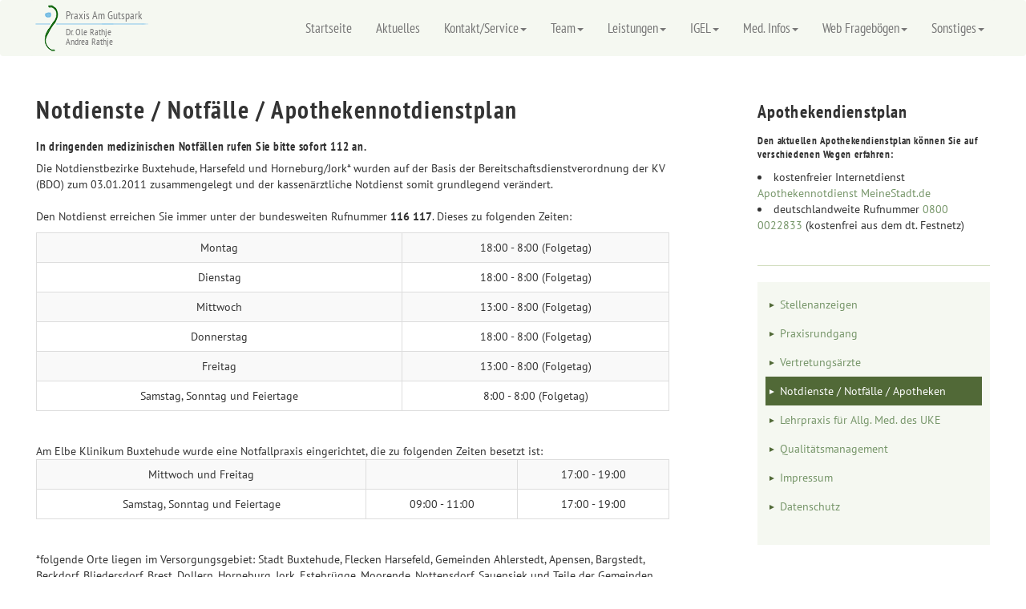

--- FILE ---
content_type: text/html; charset=UTF-8
request_url: https://praxis-am-gutspark.de/de/do_detail.php?ListID=34&JoinTo=8
body_size: 4931
content:
<!DOCTYPE html><html lang="de">
<head>
	<meta charset="utf-8">
	<meta http-equiv="X-UA-Compatible" content="IE=edge">
	<meta name="viewport" content="width=device-width, initial-scale=1">
	<title>Praxis am Gutspark -  Notdienste / Notfälle</title>
	<script src="https://cm.kamelo.de/conman/public/app.js?apiKey=cc4abac2fc3f87ba3a46526f1fac974574ac7d2a84a30e01&amp;domain=7a1c292&amp;lang=de_DE" referrerpolicy="origin"></script>
<link type="text/css" href="../css/jquery-ui.min.css" rel="stylesheet" >	
<!-- Bootstrap -->
<link href="../css/bootstrap.css" rel="stylesheet">
<link href="../css/bootstrap_bf_v7.css" rel="stylesheet" type="text/css">
<link href="../css/jquery-jcarousel.css" rel="stylesheet" type="text/css">

<link href="../styles/ko_main.css?ver=22101901" rel="stylesheet" type="text/css">

<link rel="apple-touch-icon" sizes="57x57" href="/apple-icon-57x57.png">
<link rel="apple-touch-icon" sizes="60x60" href="/apple-icon-60x60.png">
<link rel="apple-touch-icon" sizes="72x72" href="/apple-icon-72x72.png">
<link rel="apple-touch-icon" sizes="76x76" href="/apple-icon-76x76.png">
<link rel="apple-touch-icon" sizes="114x114" href="/apple-icon-114x114.png">
<link rel="apple-touch-icon" sizes="120x120" href="/apple-icon-120x120.png">
<link rel="apple-touch-icon" sizes="144x144" href="/apple-icon-144x144.png">
<link rel="apple-touch-icon" sizes="152x152" href="/apple-icon-152x152.png">
<link rel="apple-touch-icon" sizes="180x180" href="/apple-icon-180x180.png">
<link rel="icon" type="image/png" sizes="192x192"  href="/android-icon-192x192.png">
<link rel="icon" type="image/png" sizes="32x32" href="/favicon-32x32.png">
<link rel="icon" type="image/png" sizes="96x96" href="/favicon-96x96.png">
<link rel="icon" type="image/png" sizes="16x16" href="/favicon-16x16.png">
<link rel="manifest" href="/manifest.json">
<meta name="msapplication-TileColor" content="#ffffff">
<meta name="msapplication-TileImage" content="/ms-icon-144x144.png">
<meta name="theme-color" content="#ffffff">

<script src="../js/jquery-1.11.3.min.js"></script>
<script src="../js/jquery.jcarousel.min.js"></script>
<script src="../js/jcarousel.responsive.js"></script>
<script src="../js/bootstrap.js"></script>
<script src="../js/jquery-ui.min.js"></script>
<script src="../js/jquery.validate.min.js"></script>
<script src="../js/localization/messages_de.js"></script>
<script src="../js/ko_main.js"></script>
	<script src="../jquery/js/jssor.slider.min.js"></script>
		
</head>
<body id="detailseite">
	    <div id="page" class="page">
        <!--
      ========================================================
                              HEADER
      ========================================================
      -->
        
        <div id="header" class="page-header dark"> 
            <script src="https://onlinepraxistermine.de/widget/digital-assistent-widget.js" data-service-id="S8F634583"></script>
<!-- Fixed navbar -->
<div id="handy"></div>
<div class="navbar navbar-default"> 
    <div class="container">
    	<!--
		<div class="col-sm-6 col-xs-12 navbar-right small-head-nav">
			<ul class="nav navbar-nav"></ul>    	
		</div> 
		//-->
        <div class="navbar">
                <div class="navbar-header">
                    <button type="button" class="navbar-toggle collapsed" data-toggle="collapse" data-target="#navbar" aria-expanded="false" aria-controls="navbar">
                        <span class="sr-only">Toggle navigation</span>
                        <span class="icon-bar"></span>
                        <span class="icon-bar"></span>
                        <span class="icon-bar"></span>
                    </button>
                      <a class="navbar-brand" href="index.php">
						<img alt="Logo" src="../images/logo_2022_60.png">
						  <div class="logtext">Praxis Am Gutspark<br><span id="logotext2">Dr. Ole Rathje<br>Andrea Rathje</span></div>
					  </a>
                </div>
                <div id="navbar" class="navbar-collapse collapse">    
                <div class="width-container ko_main_nav"> 
                	<div class="navbar-right">
                  <ul class="nav navbar-nav"><li><a href="do_list.php?ListID=1&amp;count=5&amp;JoinTo=1" >Startseite</a></li><li><a href="do_list.php?ListID=2&amp;count=84&amp;JoinTo=0" >Aktuelles</a></li>
						<li class="dropdown">
					  		<a href="#" class="dropdown-toggle" data-toggle="dropdown" role="button" aria-haspopup="true" aria-expanded="false">Kontakt/Service<span class="caret"></span></a>
					  		<ul class="dropdown-menu"><li><a href="do_detail.php?ListID=134&amp;JoinTo=7" >Onlineterminkalender</a></li><li><a href="do_detail.php?ListID=114&amp;JoinTo=7" >Anfrage</a></li><li><a href="do_detail.php?ListID=115&amp;JoinTo=7" >Rezeptanforderung</a></li><li><a href="do_detail.php?ListID=116&amp;JoinTo=7" >Überweisungsanforderung</a></li></ul></li>
						<li class="dropdown">
					  		<a href="#" class="dropdown-toggle" data-toggle="dropdown" role="button" aria-haspopup="true" aria-expanded="false">Team<span class="caret"></span></a>
					  		<ul class="dropdown-menu"><li><a href="do_detail.php?ListID=28&amp;JoinTo=28" >Dr. med. Ole Rathje</a></li><li><a href="do_detail.php?ListID=29&amp;JoinTo=29" >Andrea Rathje</a></li><li><a href="do_detail.php?ListID=109&amp;JoinTo=109" >Dr. med. Johanne Kröber</a></li><li><a href="do_detail.php?ListID=135&amp;JoinTo=3" >Dr. med. Henrike Fuchs</a></li><li><a href="do_list.php?ListID=30&amp;count=10&amp;JoinTo=3" >Praxis Team</a></li></ul></li>
						<li class="dropdown">
					  		<a href="#" class="dropdown-toggle" data-toggle="dropdown" role="button" aria-haspopup="true" aria-expanded="false">Leistungen<span class="caret"></span></a>
					  		<ul class="dropdown-menu"><li><a href="do_list.php?ListID=26&amp;count=10&amp;JoinTo=4" >Übersicht</a></li><li><a href="do_detail.php?ListID=106&amp;JoinTo=4" >Sprechstunden</a></li><li><a href="do_detail.php?ListID=18&amp;JoinTo=4" >Hausärztliche Versorgung</a></li><li><a href="do_detail.php?ListID=118&amp;JoinTo=4" >Vorsorgeuntersuchungen</a></li><li><a href="do_detail.php?ListID=128&amp;JoinTo=4" >Sportlercheck</a></li><li><a href="do_detail.php?ListID=19&amp;JoinTo=4" >sportmed. Betreuung</a></li><li><a href="do_detail.php?ListID=20&amp;JoinTo=4" >Chirotherapie</a></li><li><a href="do_detail.php?ListID=21&amp;JoinTo=4" >Naturheilverfahren</a></li><li><a href="do_detail.php?ListID=22&amp;JoinTo=4" >Neuraltherapie</a></li><li><a href="do_detail.php?ListID=23&amp;JoinTo=4" >physikal. Therapie</a></li><li><a href="do_detail.php?ListID=120&amp;JoinTo=4" >Polygraphie</a></li><li><a href="do_detail.php?ListID=24&amp;JoinTo=4" >Psychosomatik</a></li><li><a href="do_detail.php?ListID=25&amp;JoinTo=4" >Praxislabor</a></li></ul></li>
						<li class="dropdown">
					  		<a href="#" class="dropdown-toggle" data-toggle="dropdown" role="button" aria-haspopup="true" aria-expanded="false">IGEL<span class="caret"></span></a>
					  		<ul class="dropdown-menu"><li><a href="do_list.php?ListID=47&amp;count=14&amp;JoinTo=5" >Übersicht</a></li><li><a href="do_detail.php?ListID=44&amp;JoinTo=5" >Gesundheitsuntersuchung plus</a></li><li><a href="do_detail.php?ListID=119&amp;JoinTo=5" >Schlaganfallcheck</a></li><li><a href="do_detail.php?ListID=48&amp;JoinTo=5" >großer Gefäßcheck</a></li><li><a href="do_detail.php?ListID=98&amp;JoinTo=5" >Sportlercheck</a></li><li><a href="do_detail.php?ListID=136&amp;JoinTo=5" >Knochengesundheitscheck</a></li><li><a href="do_detail.php?ListID=127&amp;JoinTo=5" >Powertropf 2.0</a></li><li><a href="do_detail.php?ListID=37&amp;JoinTo=5" >Heidelberger Therapie</a></li><li><a href="do_detail.php?ListID=38&amp;JoinTo=5" >radiale Stoßwellentherapie</a></li><li><a href="do_detail.php?ListID=39&amp;JoinTo=5" >Akupunktur</a></li><li><a href="do_detail.php?ListID=41&amp;JoinTo=5" >Gelenkspritze</a></li><li><a href="do_detail.php?ListID=42&amp;JoinTo=5" >Kinesiotape</a></li><li><a href="do_detail.php?ListID=43&amp;JoinTo=5" >Tauchuntersuchung</a></li><li><a href="do_detail.php?ListID=45&amp;JoinTo=5" >Eigenbluttherapie</a></li><li><a href="do_detail.php?ListID=46&amp;JoinTo=5" >Sonstiges</a></li></ul></li>
						<li class="dropdown">
					  		<a href="#" class="dropdown-toggle" data-toggle="dropdown" role="button" aria-haspopup="true" aria-expanded="false">Med. Infos<span class="caret"></span></a>
					  		<ul class="dropdown-menu"><li><a href="do_list.php?ListID=57&amp;count=&amp;JoinTo=57" >spezielle med. Informationen</a></li><li><a href="do_list.php?ListID=90&amp;count=22&amp;JoinTo=90" >Interessantes aus der Forschung</a></li></ul></li>
						<li class="dropdown">
					  		<a href="#" class="dropdown-toggle" data-toggle="dropdown" role="button" aria-haspopup="true" aria-expanded="false">Web Fragebögen<span class="caret"></span></a>
					  		<ul class="dropdown-menu"><li><a href="do_detail.php?ListID=123&amp;JoinTo=101" >Verlaufsfragebogen akuter Infekt</a></li><li><a href="do_detail.php?ListID=126&amp;JoinTo=101" >Verlaufsfragebogen akuter Rückenschmerz</a></li><li><a href="do_detail.php?ListID=122&amp;JoinTo=101" >Verlaufsfragebogen Depression</a></li><li><a href="#JoinTo=124" >__________________________________</a></li><li><a href="do_detail.php?ListID=132&amp;JoinTo=101" >Knieverletzung</a></li><li><a href="do_detail.php?ListID=102&amp;JoinTo=101" >Sprunggelenksverletzung</a></li><li><a href="do_detail.php?ListID=103&amp;JoinTo=101" >Asthma Kontrolltest (ACT)</a></li><li><a href="do_detail.php?ListID=133&amp;JoinTo=101" >Prostatafragebogen (IPSS)</a></li></ul></li>
						<li class="dropdown">
					  		<a href="#" class="dropdown-toggle" data-toggle="dropdown" role="button" aria-haspopup="true" aria-expanded="false">Sonstiges<span class="caret"></span></a>
					  		<ul class="dropdown-menu"><li><a href="do_detail.php?ListID=131&amp;JoinTo=8" >Stellenanzeigen</a></li><li><a href="do_list.php?ListID=88&amp;count=11&amp;JoinTo=8" >Praxisrundgang</a></li><li><a href="do_detail.php?ListID=33&amp;JoinTo=8" >Vertretungsärzte</a></li><li class="active"><a href="do_detail.php?ListID=34&amp;JoinTo=8"  >Notdienste / Notfälle / Apotheken</a></li><li><a href="do_detail.php?ListID=62&amp;JoinTo=8" >Lehrpraxis für Allg. Med. des UKE</a></li><li><a href="do_detail.php?ListID=36&amp;JoinTo=8" >Qualitätsmanagement</a></li><li><a href="do_detail.php?ListID=35&amp;JoinTo=8" >Impressum</a></li><li><a href="do_detail.php?ListID=97&amp;JoinTo=8" >Datenschutz</a></li></ul></li></ul>                  	</div><!--navbar right-->
                   </div><!--widtd-container-->
                </div><!--/.nav-collapse -->
            
        </div>
	</div>
</div>




        </div>        
        <!-- 
        ========================================================
                                CONTENT
        ========================================================
        -->
        <div class="page-content">
			<div class="container-fluid">
				<div class="detail container" style="margin-top: 0px;">
					<div class="row">
						<div class="col-xs-12">
							 
						</div>
					</div>
				</div>       
			</div>          	
          	
           	<div class="detail container">
   <div class="row">
		<div class="col-xs-12 col-sm-8" >
			<article class="FirstContentBlock content"><h1><span class="">Notdienste / Notfälle / Apothekennotdienstplan</span></h1><h3><span class="">In dringenden medizinischen Notfällen rufen Sie bitte sofort <b>112</b> an. </span></h3><p><span class="">Die Notdienstbezirke Buxtehude, Harsefeld und Horneburg/Jork* wurden auf der Basis der Bereitschaftsdienstverordnung der KV (BDO) zum 03.01.2011 zusammengelegt und der kassenärztliche Notdienst somit grundlegend verändert. <br /><br />Den Notdienst erreichen Sie immer unter der bundesweiten  Rufnummer <b>116 117</b>. Dieses zu folgenden Zeiten:<br /><table class="table table-striped table-bordered table-hover table-responsive">  <tbody>    <tr>      <td>Montag</td>      <td>18:00 - 8:00 (Folgetag)</td>    </tr>    <tr>      <td>Dienstag</td>      <td>18:00 - 8:00 (Folgetag)</td>    </tr>    <tr>      <td>Mittwoch</td>      <td>13:00 - 8:00 (Folgetag)</td>    </tr>    <tr>      <td>Donnerstag</td>      <td>18:00 - 8:00 (Folgetag)</td>    </tr>    <tr>      <td>Freitag</td>      <td>13:00 - 8:00 (Folgetag)</td>    </tr>    <tr>      <td>Samstag, Sonntag und Feiertage</td>      <td>8:00 - 8:00 (Folgetag)</td>    </tr>  </tbody></table><br />Am Elbe Klinikum Buxtehude wurde eine Notfallpraxis eingerichtet, die zu folgenden Zeiten besetzt ist:<br /><table class="table table-striped table-bordered table-hover table-responsive">  <tbody>     <tr>      <td>Mittwoch und Freitag</td>      <td>&nbsp;</td>      <td>17:00 - 19:00</td>    </tr>    <tr>      <td>Samstag, Sonntag und Feiertage</td>      <td>09:00 - 11:00</td>      <td>17:00 - 19:00</td>    </tr>  </tbody></table><br />*folgende Orte liegen im Versorgungsgebiet: Stadt Buxtehude, Flecken Harsefeld, Gemeinden Ahlerstedt, Apensen, Bargstedt, Beckdorf, Bliedersdorf, Brest, Dollern, Horneburg, Jork, Estebrügge, Moorende, Nottensdorf, Sauensiek und Teile der Gemeinden Mittelnkirchen und Neuenkirchen.<br /><br /><h3>Apotheken in Horneburg und Umgebung</h3><table class="table table-striped table-bordered table-hover table-responsive">  <tbody>    <tr>      <td>1</td>      <td>Rats-Apotheke - Im großen Sande 3 - 21640 Horneburg - Tel. 04163/2242</td>    </tr>    <tr>      <td>2</td>      <td>Hirsch-Apotheke - Bürgerei 3 - 21720 Steinkirchen - Tel. 04142/2022</td>    </tr>    <tr>      <td>3</td>      <td>Apotheke Ahlerstedt - Staderstr. 7 - 21702 Ahlerstedt - Tel. 04166/1222</td>    </tr>    <tr>      <td>4</td>      <td>Altländer Apotheke - Am Gräfengericht 9 - 21625 Jork - Tel. 04162/8787</td>    </tr>    <tr>      <td>5</td>      <td>Post-Apotheke - Mittelstraße 4 - 21698 Harsefeld - Tel. 04164/4261</td>    </tr>    <tr>      <td>6</td>      <td>Falken-Apotheke - Im kleinen Sande 5 - 21640 Horneburg - Tel. 04163/81570</td>    </tr>    <tr>      <td>7</td>      <td>Apotheke am Estedeich - Hinterstr. 3 - 21635 Estebrügge - Tel. 04162/8281</td>    </tr>    <tr>      <td>8</td>      <td>Alte Apotheke - Herrenstr. 11 - 21698 Harsefeld - Tel. 04164/3076</td>    </tr>    <tr>      <td>9</td>      <td>Leuchtturm Apotheke - Kirchensteig 2a - 21720 Grünendeich - Tel. 04142/2600</td>    </tr>    <tr>      <td>10</td>      <td>Auetal-Apotheke - Buxtehuderstr. 9b - 21698 Harsefeld - Tel. 04164/859494</td>    </tr>    <tr>      <td>11</td>      <td>Sonnen-Apotheke - Im Buschteich 23a - 21739 Dollern - Tel. 04163/3666</td>    </tr>    <tr>      <td>12</td>      <td>Delm-Apotheke - Buxtehuder Str. 3 - 21641 Apensen - Tel. 04167/1633</td>    </tr>    <tr>      <td>13</td>      <td>Gräfen-Apotheke - Westerjork 31 - 21625 Jork - Tel. 04162/349</td>    </tr>    <tr>      <td>14</td>      <td>Geest-Apotheke - Friedrich-Huth-Str. 7 - 21698 Harsefeld - Tel. 04164/88550</td>    </tr>    <tr>      <td>15</td>      <td>Engel-Apotheke - Cuxhavener Str. 163 - 21614 Buxtehude-Hedendorf - Tel. 04163/8264888</td>    </tr>    <tr>      <td>16</td>      <td>Geestland Apotheke - Buxtehuder Straße 12 - 21641 Apensen - Tel. 04167/6906611</td>    </tr>  </tbody></table><br /><h3>Apotheken in Buxtehude</h3><table class="table table-striped table-bordered table-hover table-responsive">  <tbody>    <tr>      <td>1</td>      <td>Kloster-Apotheke - Stader Str. 17 - 21614 Buxtehude - 04161/82881</td>    </tr>    <tr>      <td>2</td>      <td>Süd-Apotheke - Torfweg 8 - 21614 Buxtehude - 04161/85144</td>    </tr>    <tr>      <td>3</td>      <td>Halepaghen-Apotheke - Poststr. 19 - 21614 Buxtehude - 04161/2521</td>    </tr>    <tr>      <td>4</td>      <td>Gorch-Fock-Apotheke - Bahnhofstr. 19 - 21614 Buxtehude - 04161/512611</td>    </tr>    <tr>      <td>5</td>      <td>Fleth-Apotheke - Ritterstr. 16 - 21614 Buxtehude - 04161/52828</td>    </tr>    <tr>      <td>6</td>      <td>City-Apotheke - Bahnhofstr. 11 - 21614 Buxtehude - 04161/4677</td>    </tr>    <tr>      <td>7</td>      <td>Brücken-Apotheke - Zwischen den Brücken 7 - 21614 Buxtehude - 04161/512661</td>    </tr>    <tr>      <td>8</td>      <td>Post-Apotheke - Bahnhofstr. 46 - 21614 Buxtehude - 04161/54516</td>    </tr>    <tr>      <td>9</td>      <td>Apotheke im Martkauf - Bahnhofstr. 47 - 21614 Buxtehude - 04161/559581</td>    </tr>    <tr>      <td>10</td>      <td>Apotheke am ZOB - Bleicherstraße 11 - 21614 Buxtehude - 04161/7488990</td>    </tr>    <tr>      <td>11</td>      <td>Apotheke am Elbe Klinikum - Am Krankenhaus 19 - 21614 Buxtehude - 04161/800885</td>    </tr>    <tr>      <td>12</td>      <td>Apotheke im Plaza - Konrad-Adenauer-Allee 3 - 21614 Buxtehude - 04161/500380</td>    </tr>  </tbody></table></span></p><div class="clearfix blocktrenner"></div></article>					</div>
		<div class="col-xs-12 col-sm-3 col-sm-offset-1">
			<article class="SubContentBlock content multipics"><h2><span class="">Apothekendienstplan </span></h2><h4><span class="">Den aktuellen Apothekendienstplan können Sie auf verschiedenen Wegen erfahren:</span></h4><p><span class=""><li>kostenfreier Internetdienst <a href="https://home.meinestadt.de/buxtehude/gesundheit/notdienst-apotheke" target="new">Apothekennotdienst MeineStadt.de</a></li><li>deutschlandweite Rufnummer <a href="tel:0800 0022833">0800 0022833</a> (kostenfrei aus dem dt. Festnetz)</li></><br /></span></p><div class="blocktrenner"></div></article>									
			<div class="vnav">
				<ul class="vlist marked-list"><li><div class="nav_group_element_box"></div></li><ul><li><a href="do_detail.php?ListID=131&amp;MinLayer=2&amp;JoinTo=8"  >Stellenanzeigen</a></li><li><a href="do_list.php?ListID=88&amp;count=11&amp;MinLayer=2&amp;JoinTo=8"  >Praxisrundgang</a></li><li><a href="do_detail.php?ListID=33&amp;MinLayer=2&amp;JoinTo=8"  >Vertretungsärzte</a></li><li class="active"><a href="do_detail.php?ListID=34&amp;MinLayer=2&amp;JoinTo=8"  >Notdienste / Notfälle / Apotheken</a></li><li><a href="do_detail.php?ListID=62&amp;MinLayer=2&amp;JoinTo=8"  >Lehrpraxis für Allg. Med. des UKE</a></li><li><a href="do_detail.php?ListID=36&amp;MinLayer=2&amp;JoinTo=8"  >Qualitätsmanagement</a></li><li><a href="do_detail.php?ListID=35&amp;MinLayer=2&amp;JoinTo=8"  >Impressum</a></li><li><a href="do_detail.php?ListID=97&amp;MinLayer=2&amp;JoinTo=8"  >Datenschutz</a></li></li></ul><br>			</div>			
			
					</div> 
		<div style="clear:both"></div> 
	</div>	 
</div>
          	   
        </div>
	</div>
    <section id="footer">
		<div class="container-fluid">
			<div class="container">
				<div class="row">
				  	<div class="col-sm-6">
						<div class="navbar-left small-footer-nav">
							<ul class="nav navbar-nav"><li><a href="do_detail.php?ListID=15&amp;JoinTo=14" >Impressum</a></li><li><a href="do_detail.php?ListID=16&amp;JoinTo=14" >Datenschutz</a></li><li><a href="#" onclick="CCM.openWidget();return false;" >Cookie Einstellungen</a></li><li><a href="do_detail.php?ListID=17&amp;JoinTo=14" >Kontakt</a></li></ul>						</div>

						<div class="copyright">
							&copy; 2022 Praxis Am Gutspark  | powered by bestweb media KAMELO CMS
						</div>
						<hr class="visible-xs-block" >																																	
					</div>
					
					<div class="col-sm-2">
					</div>

					<div class="col-sm-4">
						<div id="kontaktdaten" style="font-size:1.2em; line-height: 1.8em;">
							<span class="glyphicon glyphicon-earphone" ></span> 04163/82 77 0  <br>
							<span class="glyphicon glyphicon-envelope" ></span> <a href="mailto:anmeldung@praxis-am-gutspark.de">anmeldung@praxis-am-gutspark.de</a>
						</div>
					</div>
				</div>
								
			</div> 
		</div>
</section></body>
</html>


--- FILE ---
content_type: text/css
request_url: https://praxis-am-gutspark.de/css/bootstrap_bf_v7.css
body_size: 2275
content:
@charset "utf-8";
/* CSS Document */

body,td,th {
	font-family: 'PT Sans', sans-serif;
	font-style: normal;
	font-weight: 400;
}

a { color: #77966A; } 
a:link { text-decoration: none; }
a:visited { text-decoration: none; }
a:hover { text-decoration: none; color: #516937; }
a:active { text-decoration: none; }

a:focus {
    outline: 0px auto -webkit-focus-ring-color;
    outline-offset: 0px;
}

h1,h2,h3,h4,h5,h6, .btn {
	font-family: 'PT Sans Narrow', sans-serif;
	font-style: normal;
	font-weight: 400;
	letter-spacing: 0.05em;
}

h1 {
	font-size: 2.2em;
	font-weight: 600;
}

h2 {
	font-size: 1.6em;
	font-weight: 700;
	margin-bottom: 16px;
}

#detailseite .FirstContentBlock h2 { margin-top: 0px;}

#detailseite .SubContentBlock h2 { margin-top: 26px;}

.top-themen h2.title {
	font-size: 3.0em;
	font-weight: 200;
	text-transform: uppercase;
	margin-bottom: 10px;
}

h3 {
	font-size: 1.1em;
	font-weight: 700;
}

h3.kopf-teaser {
	margin-top: 10px;
}


#artikelvorschau h3 { margin-top: 0px; margin-bottom: 1.5em;}

h4 {
	font-size: 0.9em;
	font-weight: 700;
}

label {
	font-size: 0.9em;
	font-weight: normal;
	margin-right: 6px;
}

hr {
	border-top: 1px solid #D1DDBE;
}

.clearfix { clear: both;}

.page-header {
    padding-bottom: 0px;
    margin: 0 0 20px 0;
    border-bottom: none;
}

.navbar { 
	margin-bottom: 0px;
	z-index: 800;
	font-family: 'PT Sans Narrow', sans-serif;
	border: none;
	
} 

.navbar-default { background-color: #fff; }

.navbar-nav { 
	border: 0px; 
	margin: 0px;
}
.navbar-fixed-top { border-width: 0 0 0; }

.navbar-header { min-height: 70px;}

.navbar-nav > li > a {
    padding: 10px 10px;
	width: 100%;
    margin: 0;
	color: #003056;
	text-align: right;
	font-size: 1.2em;
}

.navbar-default .navbar-nav > .open > a, 
.navbar-default .navbar-nav > .open > a:hover, 
.navbar-default .navbar-nav > .open > a:focus {
	background-color: #D1DDBE;
}

.navbar-default .navbar-nav > li > a:hover, .navbar-default .navbar-nav > li > a:focus {
    background-color: #D1DDBE;
}

.navbar-default .navbar-nav > .active > a  {
	background-color: #D1DDBE;
}

.navbar-default .navbar-nav > .active > a:hover, .navbar-default .navbar-nav > .active > a:focus {
    background-color: #D1DDBE;
}

.dropdown-menu > li > a:hover, .dropdown-menu > li > a:focus {
    text-decoration: none;
	background-color:  #D1DDBE;
}

.navbar-collapse.in { 
	overflow: inherit;
	-webkit-box-shadow: 0px 3px 3px 0px rgba(0,0,0,0.68);
	-moz-box-shadow: 0px 3px 3px 0px rgba(0,0,0,0.68);
	box-shadow: 0px 3px 3px 0px rgba(0,0,0,0.68);
	width: 80%; margin-left: 20%;
	position: absolute;
}

.dropdown-menu { text-align: right;}
.navbar-nav .open .dropdown-menu { background: #f0f0f0; }

.small-footer-nav .navbar-nav > li > a { 
	height: auto; 
	border-bottom: none;
}

.ko_main_nav { 
	margin: -10px; 
	background: #F5F8F1;
	padding-right: 15px;
}

.navbar-brand { padding: 5px;}

@media (min-width: 768px) {
	
	.page-header { 
		margin-bottom:  0px;	
	}
	
	.navbar { min-height: 50px; background: #F5F8F1;}	
	.navbar-nav > li { margin-left: 10px; }
	.navbar-collapse.in { 
		-webkit-box-shadow: none;
		-moz-box-shadow: none;
		box-shadow: none;
	}
	.navbar.navbar-collapse > li { height: 100px; }
	.navbar-nav > li > a { height: 50px; padding-top: 25px; }
	.navbar > .container .navbar-brand { margin-left: 0px;}
	
}

/* kleine Kopf und Footer Navigation */
.small-head-nav, 
.small-footer-nav {font-size: 0.85em; z-index: 100; }
.small-footer-nav { text-align: left;}

.small-head-nav .navbar-nav   { float: right; } 
.small-footer-nav .navbar-nav { float: none; text-align: center; }

.small-head-nav ul, 
.small-footer-nav ul {margin-top: 6px; display: inline-block;}

.small-footer-nav ul {margin-top: 0px;}

.small-head-nav li, 
.small-footer-nav li{border-right: 1px solid #bdbdbd; float: left; }

.small-head-nav .navbar-nav > li { margin: 0px;}
.small-head-nav .navbar-nav > li > a,
.small-footer-nav .navbar-nav > li > a {
    padding-top: 0px;
    padding-bottom: 0px;
}
.small-footer-nav .navbar-nav > li { margin: 0px;}
.small-footer-nav .navbar-nav > li > a {
	/* ... */
}
.small-footer-nav .navbar-nav > li > a:hover,
.small-footer-nav .navbar-nav > li > a:hover{
	color: #003056;
	text-decoration: underline;
}
/* ENDE kleine Kopf und FooterNavigation */

.navbar-toggle {
	margin-right: 15px;
	margin-top: 15px;
	padding-right: 0px;
}
.navbar-default .navbar-toggle .icon-bar {
    background-color: #1e88e5;
}
.navbar-toggle .icon-bar {
    display: block;
    width: 36px;
    height: 5px;
    border-radius: 1px;
}

.navbar-toggle .icon-bar + .icon-bar { margin-top: 6px;}

.navbar-default .navbar-toggle:hover, .navbar-default .navbar-toggle:focus {
    background-color: transparent;
}

.navbar-default .navbar-toggle {
    border-color: transparent;
}

.subnav {
	height: 30px; 
	background: #bbdefb; 
	-webkit-box-shadow: 0px 3px 3px 0px rgba(168,168,168,1);
	-moz-box-shadow: 0px 3px 3px 0px rgba(168,168,168,1);
	box-shadow: 0px 3px 3px 0px rgba(168,168,168,1);	
}

.top-themen.container, 
#footer .container, 
.standard .container, 
.detail.container {
	max-width: 1200px;
	margin: 0 auto;
}

.detail.container,
.standard .container {
	margin-top: 30px;
}

#startseite .top-themen.container {
	box-shadow: 0px 2px 5px rgba(0,0,0,0.3);
	padding-top: 10px;
	padding-bottom: 10px;
	background: #ffffff;	
}

.detail .top-themen.container {
	margin: 0; padding: 0px;
	width: 100%;
	box-shadow: none;
}

#footer .container {
	padding-top: 20px;	
}

/* Pils */

/* ENDE Pils  */

.form-control { 
	border-radius: 2px;
}

.form-control:focus {
    border-color: #1e88e5;
}

#email_content_box_wrapper .form-control {
	font-size: 0.8em;
}

/* Buttons */

/* ENDE Buttons */

/*Tables */
.ko_datatable table.table {
	width: auto;
	font-size: 0.9em;
}

.ko_datatable table > tbody > tr > td,
.ko_datatable table > tbody > tr > th {
	line-height: 1.0;
	padding: 5px;
	border: none;
}

.ko_datatable table.table td {
	text-align: right;
}

/* ENDE Tables  */

/* Formulare und Inputs */

.input-overlay-icon {
	position: absolute;
	margin-left: -2.5em;
	top: 2em;
	left: 100%;
}

.input-overlay-icon i {
	color: #bdbdbd;
	cursor: pointer;
}


/* ENDE Formulare und Inputs */

/* Modals */
.modal-content {
	border: 3px solid #d50000;
	font-size: 12px;
	border-radius: 0px;
}

.modal-header {
	border-bottom: 0px;
	padding-bottom: 0px;
}

h4.modal-title { 
	font-size: 16px;
	border-bottom: 1px solid #424242;
	padding-bottom: 10px;
}

a.btn-passwort-vergessen { color: #424242;}

#RegButton.btn {
	color: #424242;
	box-shadow: none;
	border: 0px;
	margin-top: 3px;
	padding-top: 6px;
}

#modalfooter {
	font-size: 0.8em;
	text-align: center;
	line-height: 1.1em;
}

#loginModal input.btn-block[type="submit"] { 
	width: 140px; 
	margin-left: auto; margin-right: auto;
}

/* ENDE Modals */

/* Erweiterte Hilfsklassen */

.no_padding {
	padding: 0px;
}

#iconbar_handy {
	display: block;
	min-height: 70px;
	background: #eeeeee;
}

.shadow_button {
	-webkit-box-shadow: 0px 3px 3px 0px rgba(168,168,168,1);
	-moz-box-shadow: 0px 3px 3px 0px rgba(168,168,168,1);
	box-shadow: 0px 3px 3px 0px rgba(168,168,168,1);	
}

@media (max-width: 767px) { .clearfix_xs {clear: both;} }
@media (min-width: 768px) and (max-width: 991px) { .clearfix_sm {clear: both;} }
@media (min-width: 992px) and (max-width: 1199px) { .clearfix_md {clear: both;} }
@media (min-width: 1620px) { .clearfix_lg {clear: both;} }

/* ENDE erweiterte Hilfskassen */

/* popover */
.popover { width: 350px; min-width: 220px; max-width: 450px;}

/* ENDE popover */

/* panels */

.panel {font-size: 0.9em;} 

/* ENDE panels */


@media (max-width: 768px) {
	.navbar { margin-bottom: 0px;}
	.navbar .container {
	
	}
	
	.navbar-brand {margin-top: 0px; margin-left: 0px;}
	.navbar-brand > img { height: 70px;}
	
	.col-xs-12 .btn { width: 100%;} 
	.col-xs-12 .btn.btn-short { width: auto; min-width: 60px; }
}

@media (max-width: 458px) {

}
	

--- FILE ---
content_type: text/css
request_url: https://praxis-am-gutspark.de/css/jquery-jcarousel.css
body_size: 2143
content:
/*
This is the visible area of you carousel.
Set a width here to define how much items are visible.
The width can be either fixed in px or flexible in %.
Position must be relative!
*/
.jcarousel {
    position: relative;
    overflow: hidden;
	width: 100%;
	border: 1px solid #bdbdbd;
	background: #ffffff;
}

/*
This is the container of the carousel items.
You must ensure that the position is relative or absolute and
that the width is big enough to contain all items.
*/
.jcarousel ul {
    width: 20000em;
    position: relative;

    /* Optional, required in this case since it's a <ul> element */
    list-style: none;
    margin: 10px 0 0 0;
    padding: 10px 0 0 0;
}

/*
These are the item elements. jCarousel works best, if the items
have a fixed width and height (but it's not required).
*/
.jcarousel li {
    /* Required only for block elements like <li>'s */
    float: left;
	width: 160px;
	padding: 10px;
}

.jcarousel-wrapper {
    margin: 20px auto;
    position: relative;
    border: 10px solid #fff;
    -webkit-border-radius: 5px;
    -moz-border-radius: 5px;
    border-radius: 5px;
    -webkit-box-shadow: 0 0 2px #999;
    -moz-box-shadow: 0 0 2px #999;
    box-shadow: 0 0 2px #999;
}

/** Carousel **/

.jcarousel img {
    display: block;
    max-width: 100%;
	max-height: 185px;
    height: auto !important;
	margin-left: auto;
	margin-right: auto;
}

/** Carousel Controls **/

.jcarousel-control-prev,
.jcarousel-control-next {
    position: absolute;
    top: 50%;
    margin-top: -20px;
    width: 40px;
    height: 40px;
    text-align: center;
    background: #ffffff;
    color: #fff;
    text-decoration: none;
    font: 24px/27px Arial, sans-serif;
    -webkit-border-radius: 40px;
    -moz-border-radius: 40px;
    border-radius: 40px;
    -webkit-box-shadow: 0 0 3px rgba(74,74,74,0.95);
    -moz-box-shadow: 0 0 3px rgba(74,74,74,0.95);
    box-shadow: 0 0 3px rgba(74,74,74,0.95);
	opacity: 0.9;
}

.jcarousel-control-prev .material-icons,
.jcarousel-control-next .material-icons {
	font-size: 36px;
	margin-top: 3px;
	color: #424242;
}

.jcarousel-control-prev {
    left: 3px;
}

.jcarousel-control-next {
    right: 3px;
}

/** Carousel Pagination **/

.jcarousel-pagination {
    position: absolute;
    bottom: -48px;
    left: 50%;
    -webkit-transform: translate(-50%, 0);
    -ms-transform: translate(-50%, 0);
    transform: translate(-50%, 0);
    margin: 0;
}

.jcarousel-pagination a {
    text-decoration: none;
    display: inline-block;

    font-size: 11px;
    height: 10px;
    width: 10px;
    line-height: 10px;

    background: #fff;
    color: #4E443C;
    border-radius: 10px;
    text-indent: -9999px;

    margin-right: 7px;

    -webkit-box-shadow: 0 0 2px #4E443C;
    -moz-box-shadow: 0 0 2px #4E443C;
    box-shadow: 0 0 2px #4E443C;
}

.jcarousel-pagination a.active {
    background: #4E443C;
    color: #fff;
    opacity: 1;

    -webkit-box-shadow: 0 0 2px #F0EFE7;
    -moz-box-shadow: 0 0 2px #F0EFE7;
    box-shadow: 0 0 2px #F0EFE7;
}

.jcarousel-block {
	margin-top: 30px;
	margin-bottom: 20px;
}

.jcarousel-block h2.title {
	font-size: 1.0em;
    font-weight: 600;
    display: block;
    background: #ffffff;
    width: 60%;
    margin: -14px auto;
    z-index: 100;
    height: 30px;
    padding: 6px;
    position: absolute;
	left: 20%;
	
	-webkit-box-shadow: 0px 0px 5px 0px rgba(74,74,74,0.95);
	-moz-box-shadow: 0px 0px 5px 0px rgba(74,74,74,0.95);
	box-shadow: 0px 0px 5px 0px rgba(74,74,74,0.95);
	
}

.jcarousel-block li .bild {
	height: 185px;
	overflow: hidden;
	width: 138px;
	display: table-cell;
	vertical-align: middle;
	background: #eeeeee;
}

.jcarousel-block li .bild.wk_1x {
	background: #ccc url(../images/wk_1x.png) no-repeat 15px 80px; 
}

/* für Silder */

.bs_slider_bg {
	background-size:cover; 
	background-repeat:no-repeat;
	background-position: center;	
}

.slider-wrapper{
	max-width:100%;
}

.slider-wrapper .carousel{
	overflow:visible;
	background:#9f3a3d;
}

.carousel, .carousel .item{
	height:250px;
}

.bootstrap_news_slider .container {
	width: 100%;
	padding-right: 0px; padding-left: 0px;
	max-width: 1600px;
	
}

.bootstrap_news_slider .col-xs-12 { padding-left: 0; padding-right: 0; }

@media screen and (min-width:768px){
	.carousel, .carousel .item{
		height:500px;
	}
}

@media screen and (max-width:420px){
	.carousel, .carousel .item{
		height:390px;
	}
}


.carousel-inner{
	overflow:visible;
}

.carousel div[class*="anyslider_pic"]{
	height:100%;
}

.carousel .carousel-control {
	opacity: 0.3;
}

.active.left, .active.right{
	display:none;
}

.carousel-indicators {
    bottom: 10px;
    right: 0%;
	left: auto;
    z-index: 15;
    width: 100%;
    margin-right: 10px;
    padding-left: 0;
    text-align: center;
}

.bootstrap_slider_html,
.bootstrap_slider_html.left{
	top:20px;
	left:5%;
	width:50%;
	max-width:600px;
}

.bootstrap_slider_html .btn{
	position: absolute;
	background: #1e88e5;
	/*margin-left: 40%;*/
	display: inline-block;
	color: #FFF;
	border: none;
	letter-spacing: .5px;
	border-radius: 0 0 0 0;
	padding: 10px 20px 10px 20px;
	font-size: 1.0em;
	height:auto;
	max-width:330px;
	box-shadow: none;
	top: 165px;
}

.bootstrap_slider_html .btn::before{
	/* ... */
	display: none;
}

.carousel-inner > .item > img{
	margin:auto;
	filter: drop-shadow(0px 0px 10px rgba(0,0,0,.5));
	max-width:70%;
	max-height:250px
}

.carousel-control.left{
	text-align:left;
}

.carousel-control.right{
	text-align:right;
}

.carousel-caption {
	text-align: left;
    text-shadow: 0 1px 4px rgba(0, 0, 0, 0.6);
}

.carousel-control .fa.accordion {
    font-size: 2em;
	transition:all .3s ease;
}

.carousel-inner ._inner p{
	font-size:1em;
}

.bootstrap_slider_html h2{
	font-size: 1.4em;
	line-height: 1em;
	opacity: 0.8;
	margin-bottom: 0.5em;
}

.bootstrap_slider_html h3{
	font-size: 1.8em;
	line-height: 1.0em;
	font-weight: 700;
	margin-top: 0.5em;
}

.bootstrap_slider_html p{
	font-size:1em;
	font-style:italic;
}

@media screen and (min-width:768px){
	.bootstrap_slider_html , .bootstrap_slider_html.left{
		display:block;
	}
	
	.carousel-inner > .item > img{
		position: absolute;
		z-index: 1000;
		top: 10%;
		right: 10%;
		max-width:250px;
		max-height:350px;
	}
	
	.bootstrap_slider_html , .bootstrap_slider_html.left{
		left:20px;
	}
		
	.bootstrap_slider_html h2{
		font-size: 2.2em;
	}
	
	.bootstrap_slider_html h3{
		font-size: 2.8em;
	}
	.bootstrap_slider_html .btn{
		top: 310px;
	}
}

@media screen and (min-width:1024px){
	.carousel-inner > .item > img{
		position: absolute;
		z-index: 1000;
		top: 10%;
		right: 10%;
		max-width:400px;
		max-height:410px;		
	}
	
	.bootstrap_slider_html , .bootstrap_slider_html.left{
		left:30px;
	}

	.carousel-control.right, 
	.carousel-control.left{
		text-align:center;
	}
}

@media screen and (max-width:420px){
	.bootstrap_slider_html {
		top: 240px;
		width: 100%;
		max-width: 380px;
	}
	
	.bootstrap_slider_html h2{
		font-size: 1.6em;
	}
	
	.bootstrap_slider_html .btn{
		top: inherit;
	}
}
.carousel-fade .carousel-inner .item{
	transition-property: opacity;
}

.carousel-fade .carousel-inner .item,.carousel-fade .carousel-inner .active.left, .carousel-fade .carousel-inner .active.right {
	opacity: 0;
}

.carousel-fade .carousel-inner .active, .carousel-fade .carousel-inner .next.left, .carousel-fade .carousel-inner .prev.right{
	opacity: 1;
}

.carousel-fade .carousel-inner .next, .carousel-fade .carousel-inner .prev, .carousel-fade .carousel-inner .active.left, .carousel-fade .carousel-inner .active.right {
	left: 0;
	transform: translate3d(0, 0, 0);
}

--- FILE ---
content_type: text/css
request_url: https://praxis-am-gutspark.de/styles/ko_main.css?ver=22101901
body_size: 4978
content:
/* pt-sans-regular - latin */
@font-face {
  font-family: 'PT Sans';
  font-style: normal;
  font-weight: 400;
  src: url('../fonts/pt-sans-v17-latin-regular.eot'); /* IE9 Compat Modes */
  src: local(''),
       url('../fonts/pt-sans-v17-latin-regular.eot?#iefix') format('embedded-opentype'), /* IE6-IE8 */
       url('../fonts/pt-sans-v17-latin-regular.woff2') format('woff2'), /* Super Modern Browsers */
       url('../fonts/pt-sans-v17-latin-regular.woff') format('woff'), /* Modern Browsers */
       url('../fonts/pt-sans-v17-latin-regular.ttf') format('truetype'), /* Safari, Android, iOS */
       url('../fonts/pt-sans-v17-latin-regular.svg#PTSans') format('svg'); /* Legacy iOS */
}

/* pt-sans-700 - latin */
@font-face {
  font-family: 'PT Sans';
  font-style: normal;
  font-weight: 700;
  src: url('../fonts/pt-sans-v17-latin-700.eot'); /* IE9 Compat Modes */
  src: local(''),
       url('../fonts/pt-sans-v17-latin-700.eot?#iefix') format('embedded-opentype'), /* IE6-IE8 */
       url('../fonts/pt-sans-v17-latin-700.woff2') format('woff2'), /* Super Modern Browsers */
       url('../fonts/pt-sans-v17-latin-700.woff') format('woff'), /* Modern Browsers */
       url('../fonts/pt-sans-v17-latin-700.ttf') format('truetype'), /* Safari, Android, iOS */
       url('../fonts/pt-sans-v17-latin-700.svg#PTSans') format('svg'); /* Legacy iOS */
}

/* pt-sans-narrow-regular - latin */
@font-face {
  font-family: 'PT Sans Narrow';
  font-style: normal;
  font-weight: 400;
  src: url('../fonts/pt-sans-narrow-v17-latin-regular.eot'); /* IE9 Compat Modes */
  src: local(''),
       url('../fonts/pt-sans-narrow-v17-latin-regular.eot?#iefix') format('embedded-opentype'), /* IE6-IE8 */
       url('../fonts/pt-sans-narrow-v17-latin-regular.woff2') format('woff2'), /* Super Modern Browsers */
       url('../fonts/pt-sans-narrow-v17-latin-regular.woff') format('woff'), /* Modern Browsers */
       url('../fonts/pt-sans-narrow-v17-latin-regular.ttf') format('truetype'), /* Safari, Android, iOS */
       url('../fonts/pt-sans-narrow-v17-latin-regular.svg#PTSansNarrow') format('svg'); /* Legacy iOS */
}

/* pt-sans-narrow-700 - latin */
@font-face {
  font-family: 'PT Sans Narrow';
  font-style: normal;
  font-weight: 700;
  src: url('../fonts/pt-sans-narrow-v17-latin-700.eot'); /* IE9 Compat Modes */
  src: local(''),
       url('../fonts/pt-sans-narrow-v17-latin-700.eot?#iefix') format('embedded-opentype'), /* IE6-IE8 */
       url('../fonts/pt-sans-narrow-v17-latin-700.woff2') format('woff2'), /* Super Modern Browsers */
       url('../fonts/pt-sans-narrow-v17-latin-700.woff') format('woff'), /* Modern Browsers */
       url('../fonts/pt-sans-narrow-v17-latin-700.ttf') format('truetype'), /* Safari, Android, iOS */
       url('../fonts/pt-sans-narrow-v17-latin-700.svg#PTSansNarrow') format('svg'); /* Legacy iOS */
}


/* fallback */
@font-face {
  font-family: 'Material Icons';
  font-style: normal;
  font-weight: 400;
  src: url("../fonts/materialicons/v129/materialicons.woff2") format('woff2');
}
/* fallback */
@font-face {
  font-family: 'Material Icons Outlined';
  font-style: normal;
  font-weight: 400;
  src: url("../fonts/materialiconsoutlined/v105/materialicons_outlined.woff2") format('woff2');
}

.material-icons {
  font-family: 'Material Icons';
  font-weight: normal;
  font-style: normal;
  font-size: 24px;
  line-height: 1;
  letter-spacing: normal;
  text-transform: none;
  display: inline-block;
  white-space: nowrap;
  word-wrap: normal;
  direction: ltr;
  -moz-font-feature-settings: 'liga';
  -moz-osx-font-smoothing: grayscale;
}

.material-icons-outlined {
  font-family: 'Material Icons Outlined';
  font-weight: normal;
  font-style: normal;
  font-size: 24px;
  line-height: 1;
  letter-spacing: normal;
  text-transform: none;
  display: inline-block;
  white-space: nowrap;
  word-wrap: normal;
  direction: ltr;
  -moz-font-feature-settings: 'liga';
  -moz-osx-font-smoothing: grayscale;
}
/* 	Kamelo 5.0 spezifische CSS Auszeichungen und Erweiterungen 
	Version 0.1b
 	Basissetup von Christian Eilmes. Lastupdate: 15.05.2014 
	copyright by bestweb media GmbH, www.bestweb-media.de */

/* Elementare HTML Tags */

html,body{
	min-height:100%;
	height:100%;
	font-size: 14px;
	background: #ffffff;
}

h1,h2,h3,h4,h5,h6,p,span,a,li, .btn, .btn.btn-default{

}

h4 { line-height: 1.4em; }

p + p{
	margin-top:0;
}

a {
	cursor: pointer;
}

* + .lead {
	margin-top:0;
}

td { text-align: center; }
th { text-align: center; background: #F5F8F1; }

ol { margin-top: 0.8em; }

ol li { margin-bottom: 0.8em; }

.blocktrenner { 
	margin: 20px 0; 
	border-top: 1px solid #D1DDBE; 
	clear: both;
}

.bg_grau { background: #eeeeee;}

#detailseite .page-content {
	min-height: 540px;
}

.editbox {
	position: absolute;
}

.editbox a{
	float:left!important;
	width:24px!important;
	height:auto!important;
	border:none!important;
	margin:0;
	margin-right:2px;
}

.editbox a img{
	width: auto!important;
	background: transparent;
	border-radius: 3px;
	padding:0!important;
	margin:0;
}


.rotate{
	transform: rotateZ(90deg);
}


.mehr{
	border-radius: 5px;
	background: #77966A;
	padding: 5px 10px;
	font-size: 1.0em;
	margin-top: .5em;
	display: inline-block;
	transition:all .3s ease;
}

.mehr:hover{
	background:#D1DDBE;
	color:#000;
}

.MainPic_Wrapper { width: 50%;}
.MainPic { width: 100%;}
.MainPic img {max-width: 100%;}

.double_underline {
	border-bottom: double 3px #424242;
	text-decoration: none!important;
}

/* footer */
#footer {
	margin-top: 30px;
	padding-top: 0px;
	background: #F5F8F1; /*#2A3630; */
	color: #2A3630;
}

#footer a {
	color: #000;
}

#footer .copyright { 
	display: inline-block;
	text-align: left;
	font-size: 0.85em;
	margin-left: 10px;
	padding-bottom: 0px;
}

#footer .xxl-phone {
	font-size: 2em;
	font-weight: 600;
}

#footer img.trenner { width: 95%; margin-left: auto; margin-right: auto; display: block; }
 
/* Buttons */

.link-btn {
	background-color: transparent;
	border: none;
	padding: 0;
}


/* ENDE Buttons */

/* Blocks */
.bootstrap_news_slider  {
	background-color: #eeeeee;
	padding-top: 0px;
	padding-bottom: 0px;
}
/* ENDE Blocks */


/* Templates */
.pic_full .MainPic_Wrapper {
	width: 100%;
}

.Content_1_col .MainPic_Wrapper, 
.Content_2_col .MainPic_Wrapper {
	width: 30%;
}

/* ENDE Templates */

/* Previews */
.previewnews {
	padding: 10px;
}

.previewnews a {
	color: #3C3C3C;
}

.previewnews .bild img {
	max-width: 100%;
}

.kopf { 
	margin-bottom: 10px;
	text-align: center;
}

.ShortText_2_col .width-container,
.ShortText_3_col .width-container,
.ShortText_4_col .width-container,
.ShortText_6_col .width-container,
.Keypoints_2_col .width-container,
.Keypoints_3_col .width-container,
.Keypoints_4_col .width-container {
	display: flex;
	flex-wrap: wrap;
}

.ShortText_3_col .width-container > div,
.ShortText_6_col .width-container > div,
.Keypoints_2_col .width-container > div,
.Keypoints_3_col .width-container > div,
.Keypoints_4_col .width-container > div
{
	display: flex;
}

.ShortText_6_col .previewnews,
.ShortText_3_col .previewnews,
.Keypoints_2_col .previewnews, 
.Keypoints_3_col .previewnews, 
.Keypoints_4_col .previewnews {
	background: #D1DDBE;
	width: 100%;
}

.ShortText_6_col_center .previewnews h2, 
.ShortText_6_col .previewnews h2 {
	font-size: 1.2em;
	font-weight: 400;
}

.ShortText_6_col_center .previewnews h2, .ShortText_6_col .previewnews h2,
.ShortText_6_col_center .previewnews h3, .ShortText_6_col .previewnews h3 {
	margin-bottom: 6px;
	margin-top:  6px;
}

.ShortText_6_col .previewnews,
.ShortText_6_col_center .previewnews {
	font-size: 0.85em;
	margin-bottom: 10px;
	/*min-height: 145px; */
}

.ShortText_6_col_center .previewnews {
	text-align: center;	
}

.ShortText_6_col_center .previewnews .bild img {
	max-width: 90%;
	border: 3px solid #fff;
}

.ShortText_6_col_center .previewnews .bild img {
	border-radius: 50%;
}

#bg-10 .previewnews {
	background-color: #516937;
	padding: 10px;
	margin: 10px 5px 5px 10px;
	color: #FFFFFF;
	box-shadow: 0px 2px 6px rgba(0,0,0,0.8);
}

#bg-10 .previewnews a {
	color: #FFFFFF;
}

.ShortText_3-1col .top-themen.container {
	background: #F6F6F6;
}

.ShortText_3-1col .previewnews {
	margin: 10px;
}

.standard .previewnews h2, 
.ShortText_3-1col .col-sm-8 .previewnews h2 {
	margin-bottom: 0.2em;
}
.ShortText_3-1col .col-sm-8 .previewnews p {
	font-size: 1.2em;
}

.ShortText_3-1col .firstPreview .previewnews {
	background: #D1DDBE;
}

.ShortText_3-1col .col-sm-8 .previewnews {
	font-size: 0.85em;
	width: 100%;
}

.ShortText_3-1col .previewnews, 
.ShortText_3-1col .previewnews .bild,
.standard .previewnews .bild {
	display: block;
	float: left;	
}
.standard .previewnews .bild { margin-right: 20px; max-width: 30%; }
.standard .previewnews .bild img {max-width: 100%;}

.ShortText_3-1col .previewnews  .textwraper {
	display: block;
	margin-left: 114px;
}

.ShortText_3-1col .firstPreview .previewnews .textwraper {
	margin-left: 84px;
}

.ShortText_3-1col .previewnews h2,
.standard .previewnews h2 {
	margin-top: 0px;
}

.ShortText_3-1col .firstPreview .previewnews h2 {
	margin-top: 10px;
}

/* ENDE Previews */



/* Kundenspezifische hintelegungen und Auszeichnungen */
#bg-11 .container {
	background: #F5F8F1 !important;
}
#bg-12 .container {
	background: #EAEDE5 !important;
}

.navbar-brand img {
	float: left;
}

.logtext { 
	display: inline-block; 
	margin: 4px 0 0 -105px; 
	font-size: 0.8em;
}

#logotext2 {
    line-height: 1.0em;
    display: inline-block;
    margin-top: 5px;
    font-size: 12px;
}

/* ENDE Kundenspezifische hintelegungen und Auszeichnungen */

/* Registrierung */

#email_list_box textarea,
#email_content2 textarea {
	padding-bottom: 50px;
	resize:none;
}

#email_content {
	resize: none;
}

.fixText {
	height: auto;
	color:#bdbdbd;
	border-top: none;
	border-bottom: none; 
}

.subnav-in-textarea {
	border-top: 1px solid #bdbdbd;
	margin: -34px 10px 34px 10px;
	text-align: right;
	padding-right: 25px;
	padding-top: 3px;		
}

.subnav-in-textarea span {
	font-size: 0.8em;
	display: inline-block;
	padding-right: 20px;
}

.subnav-in-textarea span.caret {
	padding-right: 0px;
} 

.subnav-in-textarea a {
	color: #424242;
}

.subnav-in-textarea .dropdown-menu {
	font-size: 1.0em;
}

/* ENDE Registrierung */

/* vnav */
.vnav {
	background: #F5F8F1;
	padding: 10px;
}

ul.vlist, ul.vlist ul {
	list-style: none;
	margin: 0;
	padding: 0;
}

ul.vlist li { 
	background: url(../images/pfeil_gruen_6x6.png) no-repeat 5px 16px;
}

ul.vlist li a { 
	padding: 8px 5px 8px 18px;
	display: block;
}

ul.vlist li.active {
	background: #516937 url(../images/pfeil_weiss_6x6.png) no-repeat 5px 16px;
	color: #fff;
}

ul.vlist li.active a {
	color: #fff;
}

/* ENDE vnav */

/* Diverses */

.absatz {
	margin-top: 1.5em;
}

.i-point {
	position: absolute;
	color: #bdbdbd; 
}

.checkbox .i-point,
.radio .i-point { 
	padding-left: 20px;
}

.i-point-for-btn { 
	margin-left: 6px;
	margin-top: 8px;
}

.i-point:hover {
	color: #424242;
	cursor: help;
}

.i-single-padding {
	padding-top: 2em;
}

.error {
	color: #d50000;
}

input.error, input.error:focus {
	border-color: #d50000;
}

.wait-modal {
	display: none;
	position: absolute;
	width: 100%;
	height: 100%;
	background-color: rgba(255,255,255,0.90);
	top: 0px;
	left: 0px;
	z-index: 10000;
}
.wait-modal-content {
	display: block;
	margin: auto;
	margin-top: 25%;
	text-align: center;
}
.wait-modal-content span {
	display: inline-block;
	margin-top: 20px;
	font-size: 0.9em;
}

.mail_error, .mail_ok {
	color: #d50000;
	display: inline-block;
	position: absolute;
	font-size: 0.8em;
	padding-left: 0.5em;
}

.mail_error .error_note,
.mail_ok .ok_note{
	display: inline-block;
	position: absolute;
	width: 200px;
	margin-top: 3px	
}

.mail_ok	 {
	color: #00C30B;
}

iframe { border: none; }
/* ENDE Diverses */


/* Template Anpassungen */

.navbar-brand img {
	height: 60px;
}

.tp-8B-2T-2T h1, .tp-9B-3BT h1 { 
	font-size: 1.2em;
	font-weight: 600;
	margin-bottom: 2em;
}

.tp-8B-2T-2T .MainPic img, .tp-9B-3BT .MainPic img { 
	max-width: inherit; 
	width: 100%;
	margin-top: -27px;
}

.tp-8B-2T-2T .col-3 .MainPic img {
	margin-top: 0px; 
	float: right;
}

.tp-9B-3BT .col-2 .MainPic img {
	margin-top: -60px;
}

.einklinker_box {
	float:center;
	width: 70%;
	margin-left: auto; margin-right: auto;
}

.einklinker_box img {
	border:4px solid #fff;
	border-radius: 12px;
}

.container.tp-5B-7T { 
	min-height: 600px;
	background-repeat: no-repeat;
	background-position-x: center;
	background-position-y: top;
	background-size: auto 100%;
	margin-top: -26px;
}

.tp-5B-7T .col-1 {
	margin-top: 20%;
}
.tp-5B-7T .col-2 { margin-top: 30%; }
.tp-5B-7T h1 { font-size: 2em; font-weight: 600;}

.tp-5B-7T .col-1 .MainPic {
	text-align: right;
}
.tp-5B-7T .col-1 img { 
	margin-right: 30px; 
}



#cookiebanner a {color:#000; text-decoration:none;}

#cookiebanner a:hover {text-decoration:underline;}

#cookiebanner div {padding:10px; padding-right:40px;}

#cookiebanner { 
   outline: 1px solid #7b92a9; 
   text-align:left; 
   border-top:1px solid #fff;
   background: #d6e0eb; 
   background: -moz-linear-gradient(top, #d6e0eb 0%, #f2f6f9 100%); 
   background: -webkit-gradient(linear, left top, left bottom, color-stop(0%,#d6e0eb), color-stop(100%,#f2f6f9)); 
   background: -webkit-linear-gradient(top, #d6e0eb 0%,#f2f6f9 100%); 
   background: -o-linear-gradient(top, #d6e0eb 0%,#f2f6f9 100%);
   background: -ms-linear-gradient(top, #d6e0eb 0%,#f2f6f9 100%); 
   background: linear-gradient(to bottom, #d6e0eb 0%,#f2f6f9 100%); 
   filter: progid:DXImageTransform.Microsoft.gradient(   startColorstr='#d6e0eb', endColorstr='#f2f6f9',GradientType=0 ); 
   position:fixed;
   bottom:0px; 
   z-index:10000; 
   width:100%; 
   font-size:12px; 
   line-height:16px;}

#cookiebannerCloser {
   color: #777;
   font: 14px/100% arial, sans-serif;
   position: absolute;
   right: 5px;
   text-decoration: none;
   text-shadow: 0 1px 0 #fff;
   top: 5px;
   cursor:pointer;
   border-top:1px solid white; 
   border-left:1px solid white; 
   border-bottom:1px solid #7b92a9; 
   border-right:1px solid #7b92a9; 
   padding:4px;
   background: #ced6df; /* Old browsers */
   background: -moz-linear-gradient(top, #ced6df 0%, #f2f6f9 100%); 
   background: -webkit-gradient(linear, left top, left bottom, color-stop(0%,#ced6df), color-stop(100%,#f2f6f9)); 
   background: -webkit-linear-gradient(top, #ced6df 0%,#f2f6f9 100%); 
   background: -o-linear-gradient(top, #ced6df 0%,#f2f6f9 100%); 
   background: -ms-linear-gradient(top, #ced6df 0%,#f2f6f9 100%); 
   background: linear-gradient(to bottom, #ced6df 0%,#f2f6f9 100%); 
   filter: progid:DXImageTransform.Microsoft.gradient(    startColorstr='#ced6df', endColorstr='#f2f6f9',GradientType=0 ); 
 }

#cookiebannerCloser:hover {border-bottom:1px solid white; border-right:1px solid white; border-top:1px solid #7b92a9; border-left:1px solid #7b92a9;}


@media(min-width: 992px) {
	.tp-8B-2T-2T, .tp-9B-3BT {
		font-size: 13px;
	}
	.tp-8B-2T-2T .FirstContentBlock {
		margin-top: 0px;
	}
	.tp-8B-2T-2T .SubContentBlock {
			margin-top: 0px;
			padding-top: 30px;
		}
	.einklinker_box { float:right; width: 150% }
	.tp-9B-3BT .col-2 .MainPic img { margin-top: -10px;}
	
	#bg-10 .previewnews {
		margin: -30px 5px 5px 10px;
		min-height: 250px;
	}
}

@media(min-width: 1200px) {
	.tp-9B-3BT .col-2 .MainPic img { margin-top: 10px; }
	.container.tp-5B-7T { min-height: 800px;}	
}

@media(min-width: 1620px){
	.tp-8B-2T-2T {
		font-size: 12px;
	}
	.tp-8B-2T-2T .FirstContentBlock {
		margin-top: 200px;
	}
	.tp-8B-2T-2T .SubContentBlock {
			margin-top: 200px;
			padding-top: 64px;
		}	
	.tp-9B-3BT .col-2 .MainPic img { margin-top: 40px; }
}

/* ENDE Template Anpassungen */ 


/* KAMELO CONTENT STYLES */
.page-content { margin: 0 auto; }

.row-2c .col-1 { width: 61.8%; float:left; }
.row-2c .col-2 { width: 38.2%; float:right; }

/*Main Content Elemente */
#FirstContenBlock { }
#SubContentBlock { }
#SubContentBlock h1 { font-size:120%; }
.ValidFor { border: 1px #F60 solid; } 
#FirstContentBlock p { margin-bottom: 0px;}

/* Spezielle Auszeichungn wenn Inhaltsblock nur für Administrator gültig ist.  */
.ValidFor2 {  }

/* Auch alle anderen Rechtegruppen von 1:Superuser bis 29:(je nach Definition) können so spezielle Auszeichnunge erhalten */
.ValidFor3, .ValidFor4 { /* geht bis ValidFor29 */ }

.MainPic_Wrapper { float:left; margin: 0px 16px 16px 0px; }
.MainPic { width: 100%;}
.MainPic img { width:100%;}
.MainPic #detailbilder img { width: 25%; }
.pictext {padding: 6px; font-size:0.8em; font-style:italic; background:#FFFFFF; }

.row-2c .col-2 .multipics .MainPic_Wrapper { width:50%; float:left; margin-right:0px;}
.row-2c .col-2 .multipics .MainPic, .row-2c .col-2 .multipics .pictext  { width:95%; background-color:transparent; }
.row-2c .col-2 .multipics .MainPic:nth-child(even) { float:right;}
.row-2c .col-2 .multipics .MainPic:nth-child(odd) { clear:left;}
.row-2c .col-2 .multipics h2 { clear:left; }

.row-2c .col-2 .pic_left .MainPic_Wrapper { width:50%; float:left; margin-top:20px; }
.row-2c .col-2 .pic_left h3 { clear: left; }

.row-2c .col-2 .pic_full .MainPic_Wrapper { width:100%; clear:both;}

.einklinker { float: right; width:219px; height:auto; padding: 16px 0 16px 16px; }
#produkt .einklinker { padding: 24px 0 16px 10px; }


/* Formatierung für Aufzählungen */
/* A) Keypoints */
ul.keypoints, ul.checkpoints {
	margin: 0px;
	padding: 0px;
	list-style: outside none none;
	display: inline-block;
}

ul.keypoints > li, ul.checkpoints > li {
	padding: 12px 12px 12px 36px;
}

ul.keypoints > li {
	background: #EBEFE6  url(../images/bullet_keypoint.png) no-repeat 12px 18px;
	padding-left:30px;
}

ul.checkpoints > li {
	background: #EBEFE6  url(../images/bullet_check.png) no-repeat 12px 16px;
}

ul.keypoints > li:nth-child(even), ul.checkpoints > li:nth-child(even) {
	background-color:#F5F8F1; 
}
/* ENDE Formatierung für Aufzählungen */


/* Formatierungen für Datentabelle */
.ContainerTable .TabMain { font-size: 0.75em; color:#515963; border:none; min-width:300px; }
.ContainerTable .TabMain th { background-color:#F4F4F5; border-top:1px solid #D6D6DB; text-align:left; padding:2px 6px; font-weight:bold; } 
.TabLine1, .TabLine2, .ContainerTable .TabMain th { border-bottom:1px solid #D6D6DB; padding:2px 6px; }
.TabLine1 { }
.TabLine2 { }
.ContainerTable .TabMain th.Leerzeile { border: none; background-color:#FFF; }
.ContainerTable .TabMain td.col1, .ContainerTable .TabMain th.col1 { border-left: 1px solid #D6D6DB;}
.ContainerTable .TabMain td.col2, .ContainerTable .TabMain th.col2 { border-right: 1px solid #D6D6DB;}

.col1 { border-right:1px solid #D6D6DB; }
.col2 { }


/* Formatierung für Downloads */
#Downloads table { font-size:0.75em; color:#515963; border:none; }
#Downloads table a { text-decoration: none; color:#515963;}
#Downloads table a:hover { text-decoration:underline;}
#Downloads .col2, #Downloads .col1, #Downloads .col3 { border:none;}

/* Formatierung für Datenblatt drucken  */
#PrintPDF { 
	float:right; position:absolute; height:18px; width: 200px; text-align:right;
	margin-top:20px; margin-left:487px; z-index:10000;  
	background:url(../images/xp_drucker_18x18.png) no-repeat right;
}
#PrintPDF a { text-decoration:none; font-size:0.8em; color:#9FA2A8; padding-right: 25px; }



@media(max-width: 920px) {
	.row-2c .col-2 .pic_left h1 { font-size:1.2em;}
	.row-2c .col-2 .pic_left h2 { font-size:1em;}
}

@media(max-width: 768px) {
	.row-2c .col-2 .pic_left .MainPic_Wrapper { width:100%;}
}


@media(max-width: 636px) {
	.row-2c .col-1, .row-2c .col-2 { width:100%; float:none;}
	.row-2c .col-2 .pic_left .MainPic_Wrapper { width:50%;}
}

/* ENDE KAMELO CONTENT STYLES */



/* Kundenspezifische */

.navbar-nav > li > a > span.mbr { 
	display: inline-block;
	padding-left: 1em;
}

.pager { font-size: 3em; text-align: left; }
.pager a { color: #B1C800 }
.pager a:hover { color: #009EE0; }
.pager .next { margin-left: 30px; }


@media(min-width: 768px){
	.navbar-nav > li > a > span.mbr { 
		display: inline-block;
		width: 100%;
		padding-left: 0px;
		clear: both;
		float: right;
	}	
} 
/* ENDE Kundenspezifische  */



--- FILE ---
content_type: application/javascript
request_url: https://praxis-am-gutspark.de/js/ko_main.js
body_size: 1264
content:
$(document).ready(function(){
	
	// Load info per Ajax
	$('.login-btn').click(function(){
		$('.login .loadin').load('ajax/login.php');
	});
	
	$('.wk_login').click(function(){
		$('.login .loadin').load('ajax/login.php');
	});
	

	$('.logout-btn').click(function(){
		$('.logout .loadin').load('ajax/logout.php');
	}); 
	
	
	$('.registrierung-btn').click(function(){
		$('.registrieren .loadin').load('ajax/anmeldung_v2.php');
	});
	
	$('.beratung-btn').click(function(){
		$('.ko_content .loadin').load('do_detail.php?DOID=126&modal=1');
	});	
	
	$('.kontakt-btn').click(function(){
		$('.ko_content .loadin').load('do_detail.php?DOID=219&modal=1');
	});	

	$(function () {
	  $('[data-toggle="popover"]').popover({  
		  trigger: "hover",
		  html: true,
		  viewport: {"selector":"body", "padding": 6 }
	  });
		
	  $('[data-default-open="1"]').popover("show");
		
	});
	
	// Eventhandler für "in den Warenkorb"
	$(".btn-AddToCard").click( function(e) {
		e.preventDefault();
		var doid 	= $(this).attr("data-doid");
		var priceid = $(this).attr("data-ordercode");
		var option1 = $(this).attr("data-option1");
		var menge 	= 1;
		var sbid	= 0; // wie soll das gehändelt werden??
		var TargetObj = $(this);
		
		$.ajax({
			url: "ajax/warenkorb_aktualisieren.php",
			dataType: "json",
			type: "POST",
			data: { 
				"DOID":doid,
				"PriceID":priceid,
				"Menge":menge,
				"Option1":option1,
				"Option2":"",
				"sbid":sbid
			},
			error: function() {
				alert("ERROR: Warenkorb konnte nicht aktualisiert werden!");
			},
			success: function(data) {
				// Gesamtpreis und Anzahl der Artikel aktualisieren
				// Dazu die Daten json-Daten verwenden				
				$.map(data, function(item) {

					// Handreichung signalisieren, wenn vorhanden
					if(item.Handreichungen)
					{
						$("#dialogbox_handreichungen").load("ajax/auswahl_handreichungen.php?DOID=" + item.DOID + "&Option1=" + item.Option1);
						$("#dialogbox_handreichungen").dialog('open');					
					}						

					if($("#warenkorb").length)
					{
						$("#warenkorb").html("Bitte warten Warenkorb wird aktualisiert");
						$("#warenkorb").load("ajax/warenkorb_reload.inc.php", function() {
						});
					}

					// Anzahl Posten in kleinen Warenkorb aktualisieren
					var AniBild = TargetObj.closest("div.af_3cu_inner").find("img");
					var AniBg = TargetObj.closest("div.af_3cu_inner").find("div.bild");	
					
					AniBg.addClass("wk_1x");
					
					AniBild.animate({height:"10%",width:"10%"},1000, function() {
						
							AniBild.hide();
							AniBild.css({height:"100%", width:"100%"});
														
							AniBg.delay(800).animate({
								  "background-position-x": "140",
								  "background-position-y": "80"
							},600, function() {
								AniBild.delay(400).show(300);
								AniBg.removeClass("wk_1x");
								AniBg.animate({
								  "background-position-x": "15",
								  "background-position-y": "80"
								},10);
							});
					});
					$("#qty_xs").text(item.AnzahlPosten);
				});					
				}
			});	
		}); 

	
	/*
	$('#loginModal').on('hide.bs.modal', function(){
		location.reload();
	});
	*/
	
	/*
	$('#logout').on('hide.bs.modal', function(){
		location.reload();
	});
	*/
	
});